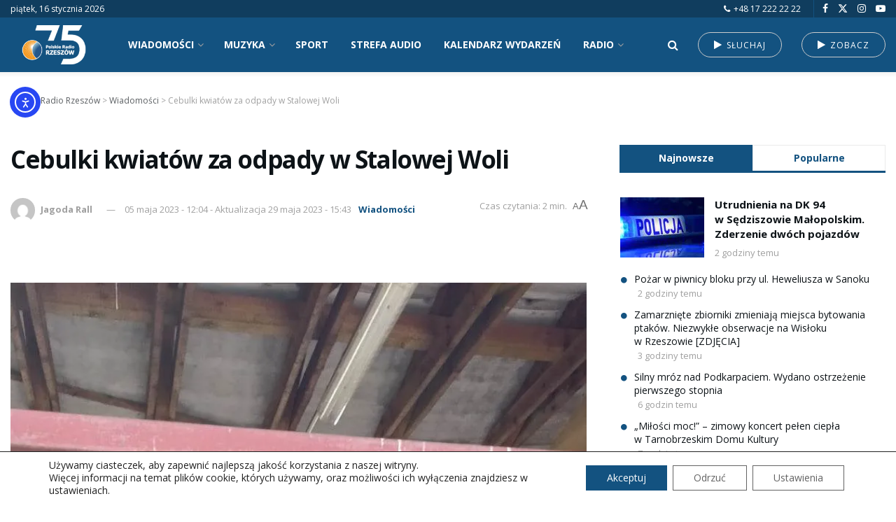

--- FILE ---
content_type: text/javascript
request_url: https://radio.rzeszow.pl/wp-content/plugins/wp-logo-showcase-responsive-slider-pro/assets/js/wpls-pro-public.min.js
body_size: 2228
content:
//function wpls_pro_logo_slider_init(){jQuery(".wpls-logo-showcase-slider").each(function(i){var t,o;jQuery(this).hasClass("slick-initialized")||(t=jQuery(this).attr("id"),o=JSON.parse(jQuery(this).closest(".wpls-logo-showcase-slider-wrp").attr("data-conf")),1==WplsPro.is_avada&&jQuery(this).closest(".fusion-flex-container").addClass("wpls-fusion-flex"),void 0!==t&&""!=t&&jQuery("#"+t).slick({centerPadding:0,lazyLoad:o.lazyload,speed:parseInt(o.speed),rows:parseInt(o.rows),slidesToShow:parseInt(o.slides_column),slidesToScroll:parseInt(o.slides_scroll),autoplaySpeed:parseInt(o.autoplay_interval),centerMode:"true"==o.center_mode,dots:"true"==o.dots,arrows:"true"==o.arrows,infinite:"true"==o.loop,autoplay:"true"==o.autoplay,pauseOnHover:"false"!=o.hover_pause,pauseOnFocus:"true"==o.focus_pause,rtl:"true"==o.rtl,mobileFirst:1==WplsPro.is_mobile,cssEase:"true"==o.ticker?"linear":"ease",draggable:"true"!=o.ticker,swipe:"true"!=o.ticker,touchMove:"true"!=o.ticker,responsive:[{breakpoint:1023,settings:{slidesToShow:3<parseInt(o.slides_column)?3:parseInt(o.slides_column),slidesToScroll:1}},{breakpoint:640,settings:{slidesToShow:2<parseInt(o.slides_column)?2:parseInt(o.slides_column),slidesToScroll:1,centerMode:!1}},{breakpoint:479,settings:{slidesToShow:2<parseInt(o.slides_column)?2:parseInt(o.slides_column),slidesToScroll:1,centerMode:!1}},{breakpoint:319,settings:{slidesToShow:1,slidesToScroll:1,centerMode:!1}}]}))})}function wpls_pro_logo_animation(){jQuery(".wpls-logo-showcase").each(function(i){var t=jQuery(this).attr("data-animation");void 0!==t&&""!=t&&(t="animated "+t,jQuery(this).find(".wpls-logo-cnt").hover(function(){jQuery(this).addClass(t).one("webkitAnimationEnd mozAnimationEnd MSAnimationEnd oanimationend animationend",function(){jQuery(this).removeClass(t)})}),jQuery(".wpls-logo-cnt").mouseleave(function(){jQuery(this).removeClass(t)}))})}function wpls_pro_logo_tooltip(){0<jQuery(".wpls-tooltip").length&&jQuery(".wpls-tooltip").tooltipster({theme:"tooltipster-"+WplsPro.tooltip_theme,animation:WplsPro.tooltip_animation,trigger:WplsPro.tooltip_behavior,delay:parseInt(WplsPro.tooltip_delay),maxWidth:parseInt(WplsPro.tooltip_maxwidth),minWidth:parseInt(WplsPro.tooltip_minwidth),arrow:1==WplsPro.tooltip_arrow,distance:""==parseInt(WplsPro.tooltip_distance)?"1":parseInt(WplsPro.tooltip_distance)})}function wpls_pro_logo_filter_init(){jQuery(".wpls-filter-wrp").each(function(i){var t=jQuery(this);0<t.closest(".elementor-tabs").length?setTimeout(function(){wpls_pro_logo_filter_initialize(t)},600):wpls_pro_logo_filter_initialize(t)})}function wpls_pro_logo_filter_initialize(i){i.find(".wpls-loader-wrap").show();var t=i.find(".wpls-filter").attr("id"),o=i.find(".wpls-filtr-container").attr("id"),s=i.find(".wpls-filter .wpls-active-filtr").attr("data-filter");i.imagesLoaded().progress(function(i,t){}).done(function(i){jQuery("#"+o).isotope({itemSelector:".wpls-logo-cnt",filter:s}),jQuery(document).on("click","#"+t+" li",function(){jQuery("#"+t+" .wpls-filtr-cat").removeClass("wpls-active-filtr"),jQuery(this).addClass("wpls-active-filtr");var i=jQuery(this).attr("data-filter");jQuery("#"+o).isotope({filter:i})}),jQuery("#"+t).closest(".wpls-filter-wrp").find(".wpls-loader-wrap").hide()})}!function(o){"use strict";var s;wpls_pro_logo_slider_init(),wpls_pro_logo_filter_init(),wpls_pro_logo_animation(),wpls_pro_logo_tooltip(),o(window).on("resize orientationchange",function(){o(".wpls-logo-showcase-ticker-slider").each(function(i){var t=o(this).attr("id");"true"==JSON.parse(jQuery(this).closest(".wpls-logo-showcase-slider-wrp").attr("data-conf")).ticker&&o(this).hasClass("slick-initialized")&&(o("#"+t).slick("unslick"),clearTimeout(s),s=setTimeout(function(){wpls_pro_logo_slider_init(),o("#"+t).slick("setPosition")},300))})}),o(document).on("click",".elementor-tab-title",function(){var i=o(this).attr("aria-controls"),t=o("#"+i).find(".wpls-logo-showcase-slider"),i=o("#"+i).find(".wpls-filtr-container");o(t).each(function(i){var t=o(this).attr("id");o("#"+t).css({visibility:"hidden",opacity:0}),setTimeout(function(){void 0!==t&&""!=t&&(o("#"+t).slick("setPosition"),o("#"+t).css({visibility:"visible",opacity:1}))},350)}),o(i).each(function(i){var t=o(this).attr("id");o("#"+t).css({visibility:"hidden",opacity:0}),setTimeout(function(){void 0!==t&&""!=t&&(o("#"+t).isotope("layout"),o("#"+t).css({visibility:"visible",opacity:1}))},350)})}),o(document).on("click",".sow-accordion-panel",function(){var i=o(this).attr("data-anchor"),t=o("#accordion-content-"+i).find(".wpls-logo-showcase-slider"),i=o("#accordion-content-"+i).find(".wpls-filtr-container");o(t).each(function(i){var t=o(this).attr("id");void 0!==t&&""!=t&&o("#"+t).slick("setPosition")}),o(i).each(function(i){var t=o(this).attr("id");void 0!==t&&""!=t&&o("#"+t).isotope("layout")})}),o(document).on("click focus",".sow-tabs-tab",function(){var i=o(this).index(),t=o(this).closest(".sow-tabs").find(".sow-tabs-panel").eq(i),i=t.find(".wpls-logo-showcase-slider"),t=t.find(".wpls-filtr-container");o(i).each(function(i){var t=o(this).attr("id");o("#"+t).css({visibility:"hidden",opacity:0}),setTimeout(function(){void 0!==t&&""!=t&&(o("#"+t).slick("setPosition"),o("#"+t).css({visibility:"visible",opacity:1}))},300)}),o(t).each(function(i){var t=o(this).attr("id");setTimeout(function(){void 0!==t&&""!=t&&o("#"+t).isotope("layout")},300)})}),o(document).on("click",".fl-accordion-button, .fl-tabs-label",function(){var i=o(this).attr("aria-controls"),t=o("#"+i).find(".wpls-logo-showcase-slider"),i=o("#"+i).find(".wpls-filtr-container");o(t).each(function(i){var t=o(this).attr("id");o("#"+t).css({visibility:"hidden",opacity:0}),setTimeout(function(){void 0!==t&&""!=t&&(o("#"+t).slick("setPosition"),o("#"+t).css({visibility:"visible",opacity:1}))},300)}),o(i).each(function(i){var t=o(this).attr("id");void 0!==t&&""!=t&&o("#"+t).isotope("layout")})}),o(document).on("click",".et_pb_toggle",function(){var i=o(this).find(".et_pb_toggle_content"),t=i.find(".wpls-logo-showcase-slider"),i=i.find(".wpls-filtr-container");o(t).each(function(i){var t=o(this).attr("id");void 0!==t&&""!=t&&o("#"+t).slick("setPosition")}),o(i).each(function(i){var t=o(this).attr("id");void 0!==t&&""!=t&&o("#"+t).isotope("layout")})}),o(".et_pb_tabs_controls li a").on("click",function(){var i=o(this).closest(".et_pb_tabs"),t=o(this).closest("li").attr("class"),i=i.find(".et_pb_all_tabs ."+t),t=i.find(".wpls-logo-showcase-slider"),i=i.find(".wpls-filtr-container");o(t).each(function(i){var t=o(this).attr("id");o("#"+t).css({visibility:"hidden",opacity:0}),setTimeout(function(){void 0!==t&&""!=t&&(o("#"+t).slick("setPosition"),o("#"+t).css({visibility:"visible",opacity:1}))},550)}),o(i).each(function(i){var t=o(this).attr("id");setTimeout(function(){void 0!==t&&""!=t&&o("#"+t).isotope("layout")},550)})}),o(document).on("click",".vc_toggle",function(){var i=o(this).find(".vc_toggle_content .wpls-logo-showcase-slider"),t=o(this).find(".vc_toggle_content .wpls-filtr-container");o(i).each(function(i){var t=o(this).attr("id");void 0!==t&&""!=t&&o(this).hasClass("slick-initialized")&&o("#"+t).slick("setPosition")}),o(t).each(function(i){var t=o(this).attr("id");void 0!==t&&""!=t&&o("#"+t).isotope("layout")})}),o(document).on("click",".vc_tta-panel-title",function(){var i=o(this).closest(".vc_tta-panel"),t=i.find(".wpls-logo-showcase-slider"),i=i.find(".wpls-filtr-container");o(t).each(function(i){var t=o(this).attr("id");void 0!==t&&""!=t&&o(this).hasClass("slick-initialized")&&o("#"+t).slick("setPosition")}),o(i).each(function(i){var t=o(this).attr("id");void 0!==t&&""!=t&&o("#"+t).isotope("layout")})}),o(document).on("click",".fusion-tabs li .tab-link",function(){var i=o(this).closest(".fusion-tabs"),t=o(this).attr("href"),i=i.find(t),t=i.find(".wpls-logo-showcase-slider"),i=i.find(".wpls-filtr-container");o(t).each(function(i){var t=o(this).attr("id");o("#"+t).css({visibility:"hidden",opacity:0}),setTimeout(function(){void 0!==t&&""!=t&&(o("#"+t).slick("setPosition"),o("#"+t).css({visibility:"visible",opacity:1}),o("#"+t).slick("setPosition"))},200)}),o(i).each(function(i){var t=o(this).attr("id");o("#"+t).css({visibility:"hidden",opacity:0}),setTimeout(function(){void 0!==t&&""!=t&&(o("#"+t).isotope("layout"),o("#"+t).css({visibility:"visible",opacity:1}))},200)})}),o(document).on("click",".fusion-accordian .panel-heading a",function(){var i=o(this).closest(".fusion-accordian"),t=o(this).attr("href"),i=i.find(t),t=i.find(".wpls-logo-showcase-slider"),i=i.find(".wpls-filtr-container");o(t).each(function(i){var t=o(this).attr("id");o("#"+t).css({visibility:"hidden",opacity:0}),setTimeout(function(){void 0!==t&&""!=t&&(o("#"+t).slick("setPosition"),o("#"+t).css({visibility:"visible",opacity:1}),o("#"+t).slick("setPosition"))},200)}),o(i).each(function(i){var t=o(this).attr("id");o("#"+t).css({visibility:"hidden",opacity:0}),setTimeout(function(){void 0!==t&&""!=t&&(o("#"+t).isotope("layout"),o("#"+t).css({visibility:"visible",opacity:1}))},200)})})}(jQuery);
var wpls_pro_next_arrow='<span class="slick-next slick-arrow" data-role="none" tabindex="0" role="button"><svg fill="currentColor" viewBox="0 0 96 96" xmlns="http://www.w3.org/2000/svg"><title/><path d="M69.8437,43.3876,33.8422,13.3863a6.0035,6.0035,0,0,0-7.6878,9.223l30.47,25.39-30.47,25.39a6.0035,6.0035,0,0,0,7.6878,9.2231L69.8437,52.6106a6.0091,6.0091,0,0,0,0-9.223Z"/></svg></span>',wpls_pro_prev_arrow='<span class="slick-prev slick-arrow" data-role="none" tabindex="0" role="button"><svg fill="currentColor" viewBox="0 0 96 96" xmlns="http://www.w3.org/2000/svg"><title/><path d="M39.3756,48.0022l30.47-25.39a6.0035,6.0035,0,0,0-7.6878-9.223L26.1563,43.3906a6.0092,6.0092,0,0,0,0,9.2231L62.1578,82.615a6.0035,6.0035,0,0,0,7.6878-9.2231Z"/></svg></span>';function wpls_pro_logo_slider_init(){jQuery(".wpls-logo-showcase-slider").each(function(i){var t,o;jQuery(this).hasClass("slick-initialized")||(t=jQuery(this).attr("id"),o=JSON.parse(jQuery(this).closest(".wpls-logo-showcase-slider-wrp").attr("data-conf")),void 0!==t&&""!=t&&jQuery("#"+t).slick({centerPadding:0,lazyLoad:o.lazyload,speed:parseInt(o.speed),rows:parseInt(o.rows),slidesToShow:parseInt(o.slides_column),slidesToScroll:parseInt(o.slides_scroll),autoplaySpeed:parseInt(o.autoplay_interval),centerMode:"true"==o.center_mode,dots:"true"==o.dots,arrows:"true"==o.arrows,infinite:"true"==o.loop,autoplay:"true"==o.autoplay,pauseOnHover:"false"!=o.hover_pause,pauseOnFocus:"true"==o.focus_pause,rtl:"true"==o.rtl,mobileFirst:1==WplsPro.is_mobile,cssEase:"true"==o.ticker?"linear":"ease",draggable:"true"!=o.ticker,swipe:"true"!=o.ticker,touchMove:"true"!=o.ticker,nextArrow:wpls_pro_next_arrow,prevArrow:wpls_pro_prev_arrow,responsive:[{breakpoint:1023,settings:{slidesToShow:3<parseInt(o.slides_column)?3:parseInt(o.slides_column),slidesToScroll:1}},{breakpoint:640,settings:{slidesToShow:2<parseInt(o.slides_column)?2:parseInt(o.slides_column),slidesToScroll:1,centerMode:!1}},{breakpoint:479,settings:{slidesToShow:2<parseInt(o.slides_column)?2:parseInt(o.slides_column),slidesToScroll:1,centerMode:!1}},{breakpoint:319,settings:{slidesToShow:1,slidesToScroll:1,centerMode:!1}},{breakpoint:219,settings:{slidesToShow:1,slidesToScroll:1,dots:!1,centerMode:!1}}]}))})}function wpls_pro_logo_animation(){jQuery(".wpls-logo-showcase").each(function(i){var t=jQuery(this).attr("data-animation");void 0!==t&&""!=t&&(t="animated "+t,jQuery(this).find(".wpls-logo-cnt").hover(function(){jQuery(this).addClass(t).one("webkitAnimationEnd mozAnimationEnd MSAnimationEnd oanimationend animationend",function(){jQuery(this).removeClass(t)})}),jQuery(".wpls-logo-cnt").mouseleave(function(){jQuery(this).removeClass(t)}))})}function wpls_pro_logo_tooltip(){0<jQuery(".wpls-tooltip").length&&jQuery(".wpls-tooltip").tooltipster({theme:"tooltipster-"+WplsPro.tooltip_theme,animation:WplsPro.tooltip_animation,trigger:WplsPro.tooltip_behavior,delay:parseInt(WplsPro.tooltip_delay),maxWidth:parseInt(WplsPro.tooltip_maxwidth),minWidth:parseInt(WplsPro.tooltip_minwidth),arrow:1==WplsPro.tooltip_arrow,distance:""==parseInt(WplsPro.tooltip_distance)?"1":parseInt(WplsPro.tooltip_distance)})}function wpls_pro_logo_filter_init(){jQuery(".wpls-filter-wrp").each(function(i){var t=jQuery(this);0<t.closest(".elementor-tabs").length?setTimeout(function(){wpls_pro_logo_filter_initialize(t)},600):wpls_pro_logo_filter_initialize(t)})}function wpls_pro_logo_filter_initialize(i){i.find(".wpls-loader-wrap").show();var t=i.find(".wpls-filter").attr("id"),o=i.find(".wpls-filtr-container").attr("id"),s=i.find(".wpls-filter .wpls-active-filtr").attr("data-filter");i.imagesLoaded().progress(function(i,t){}).done(function(i){jQuery("#"+o).isotope({itemSelector:".wpls-logo-cnt",filter:s}),jQuery(document).on("click","#"+t+" li",function(){jQuery("#"+t+" .wpls-filtr-cat").removeClass("wpls-active-filtr"),jQuery(this).addClass("wpls-active-filtr");var i=jQuery(this).attr("data-filter");jQuery("#"+o).isotope({filter:i})}),jQuery("#"+t).closest(".wpls-filter-wrp").find(".wpls-loader-wrap").hide()})}!function(o){"use strict";var s;wpls_pro_logo_slider_init(),wpls_pro_logo_filter_init(),wpls_pro_logo_animation(),wpls_pro_logo_tooltip(),o(window).on("resize orientationchange",function(){o(".wpls-logo-showcase-ticker-slider").each(function(i){var t=o(this).attr("id");"true"==JSON.parse(jQuery(this).closest(".wpls-logo-showcase-slider-wrp").attr("data-conf")).ticker&&o(this).hasClass("slick-initialized")&&(o("#"+t).slick("unslick"),clearTimeout(s),s=setTimeout(function(){wpls_pro_logo_slider_init(),o("#"+t).slick("setPosition")},300))})}),0==WplsPro.elementor_preview&&o(window).on("elementor/frontend/init",function(){o(".wpls-logo-showcase-slider").each(function(i){o(this).closest(".elementor-tabs-content-wrapper").addClass("wpls-elementor-tab-wrap");var t=o(this).attr("id");o("#"+t).css({visibility:"hidden",opacity:0}),setTimeout(function(){void 0!==t&&""!=t&&(o("#"+t).slick("setPosition"),o("#"+t).css({visibility:"visible",opacity:1}))},350)}),o(".wpls-filtr-container").each(function(i){var t=o(this).attr("id");o("#"+t).css({visibility:"hidden",opacity:0}),setTimeout(function(){void 0!==t&&""!=t&&(o("#"+t).isotope("layout"),o("#"+t).css({visibility:"visible",opacity:1}))},350)})}),o(document).on("click",".elementor-tab-title",function(){var i=o(this).attr("aria-controls"),t=o("#"+i).find(".wpls-logo-showcase-slider"),i=o("#"+i).find(".wpls-filtr-container");o(t).each(function(i){var t=o(this).attr("id");o("#"+t).css({visibility:"hidden",opacity:0}),setTimeout(function(){void 0!==t&&""!=t&&(o("#"+t).slick("setPosition"),o("#"+t).css({visibility:"visible",opacity:1}))},350)}),o(i).each(function(i){var t=o(this).attr("id");o("#"+t).css({visibility:"hidden",opacity:0}),setTimeout(function(){void 0!==t&&""!=t&&(o("#"+t).isotope("layout"),o("#"+t).css({visibility:"visible",opacity:1}))},350)})}),o(document).on("click",".sow-accordion-panel",function(){var i=o(this).attr("data-anchor"),t=o("#accordion-content-"+i).find(".wpls-logo-showcase-slider"),i=o("#accordion-content-"+i).find(".wpls-filtr-container");o(t).each(function(i){var t=o(this).attr("id");void 0!==t&&""!=t&&o("#"+t).slick("setPosition")}),o(i).each(function(i){var t=o(this).attr("id");void 0!==t&&""!=t&&o("#"+t).isotope("layout")})}),o(document).on("click focus",".sow-tabs-tab",function(){var i=o(this).index(),t=o(this).closest(".sow-tabs").find(".sow-tabs-panel").eq(i),i=t.find(".wpls-logo-showcase-slider"),t=t.find(".wpls-filtr-container");o(i).each(function(i){var t=o(this).attr("id");o("#"+t).css({visibility:"hidden",opacity:0}),setTimeout(function(){void 0!==t&&""!=t&&(o("#"+t).slick("setPosition"),o("#"+t).css({visibility:"visible",opacity:1}))},300)}),o(t).each(function(i){var t=o(this).attr("id");setTimeout(function(){void 0!==t&&""!=t&&o("#"+t).isotope("layout")},300)})}),o(document).on("click",".fl-accordion-button, .fl-tabs-label",function(){var i=o(this).attr("aria-controls"),t=o("#"+i).find(".wpls-logo-showcase-slider"),i=o("#"+i).find(".wpls-filtr-container");o(t).each(function(i){var t=o(this).attr("id");o("#"+t).css({visibility:"hidden",opacity:0}),setTimeout(function(){void 0!==t&&""!=t&&(o("#"+t).slick("setPosition"),o("#"+t).css({visibility:"visible",opacity:1}))},300)}),o(i).each(function(i){var t=o(this).attr("id");void 0!==t&&""!=t&&o("#"+t).isotope("layout")})}),o(document).on("click",".et_pb_toggle",function(){var i=o(this).find(".et_pb_toggle_content"),t=i.find(".wpls-logo-showcase-slider"),i=i.find(".wpls-filtr-container");o(t).each(function(i){var t=o(this).attr("id");void 0!==t&&""!=t&&o("#"+t).slick("setPosition")}),o(i).each(function(i){var t=o(this).attr("id");void 0!==t&&""!=t&&o("#"+t).isotope("layout")})}),o(".et_pb_tabs_controls li a").on("click",function(){var i=o(this).closest(".et_pb_tabs"),t=o(this).closest("li").attr("class"),i=i.find(".et_pb_all_tabs ."+t),t=i.find(".wpls-logo-showcase-slider"),i=i.find(".wpls-filtr-container");o(t).each(function(i){var t=o(this).attr("id");o("#"+t).css({visibility:"hidden",opacity:0}),setTimeout(function(){void 0!==t&&""!=t&&(o("#"+t).slick("setPosition"),o("#"+t).css({visibility:"visible",opacity:1}))},550)}),o(i).each(function(i){var t=o(this).attr("id");setTimeout(function(){void 0!==t&&""!=t&&o("#"+t).isotope("layout")},550)})}),o(document).on("click",".vc_toggle",function(){var i=o(this).find(".vc_toggle_content .wpls-logo-showcase-slider"),t=o(this).find(".vc_toggle_content .wpls-filtr-container");o(i).each(function(i){var t=o(this).attr("id");void 0!==t&&""!=t&&o(this).hasClass("slick-initialized")&&o("#"+t).slick("setPosition")}),o(t).each(function(i){var t=o(this).attr("id");void 0!==t&&""!=t&&o("#"+t).isotope("layout")})}),o(document).on("click",".vc_tta-panel-title",function(){var i=o(this).closest(".vc_tta-panel"),t=i.find(".wpls-logo-showcase-slider"),i=i.find(".wpls-filtr-container");o(t).each(function(i){var t=o(this).attr("id");void 0!==t&&""!=t&&o(this).hasClass("slick-initialized")&&o("#"+t).slick("setPosition")}),o(i).each(function(i){var t=o(this).attr("id");void 0!==t&&""!=t&&o("#"+t).isotope("layout")})}),o(document).on("click",".fusion-tabs li .tab-link",function(){var i=o(this).closest(".fusion-tabs"),t=o(this).attr("href"),i=i.find(t),t=i.find(".wpls-logo-showcase-slider"),i=i.find(".wpls-filtr-container");o(t).each(function(i){var t=o(this).attr("id");o("#"+t).css({visibility:"hidden",opacity:0}),setTimeout(function(){void 0!==t&&""!=t&&(o("#"+t).slick("setPosition"),o("#"+t).css({visibility:"visible",opacity:1}),o("#"+t).slick("setPosition"))},200)}),o(i).each(function(i){var t=o(this).attr("id");o("#"+t).css({visibility:"hidden",opacity:0}),setTimeout(function(){void 0!==t&&""!=t&&(o("#"+t).isotope("layout"),o("#"+t).css({visibility:"visible",opacity:1}))},200)})}),o(document).on("click",".fusion-accordian .panel-heading a",function(){var i=o(this).closest(".fusion-accordian"),t=o(this).attr("href"),i=i.find(t),t=i.find(".wpls-logo-showcase-slider"),i=i.find(".wpls-filtr-container");o(t).each(function(i){var t=o(this).attr("id");o("#"+t).css({visibility:"hidden",opacity:0}),setTimeout(function(){void 0!==t&&""!=t&&(o("#"+t).slick("setPosition"),o("#"+t).css({visibility:"visible",opacity:1}),o("#"+t).slick("setPosition"))},200)}),o(i).each(function(i){var t=o(this).attr("id");o("#"+t).css({visibility:"hidden",opacity:0}),setTimeout(function(){void 0!==t&&""!=t&&(o("#"+t).isotope("layout"),o("#"+t).css({visibility:"visible",opacity:1}))},200)})})}(jQuery);